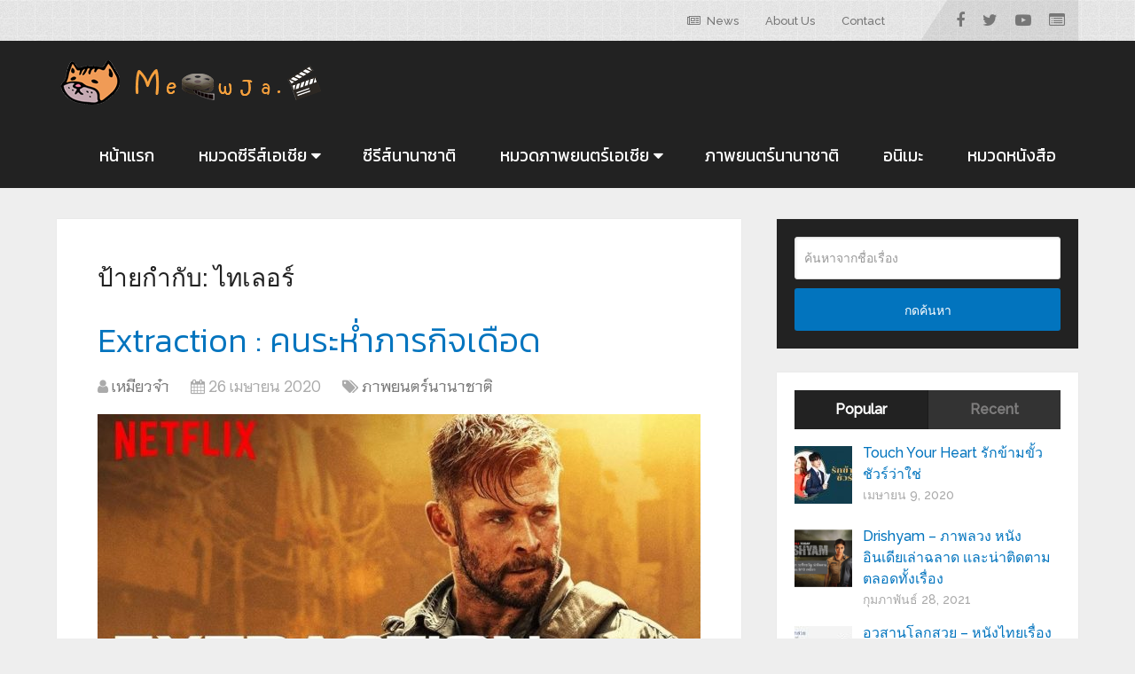

--- FILE ---
content_type: text/html; charset=UTF-8
request_url: https://meowja.com/tag/%E0%B9%84%E0%B8%97%E0%B9%80%E0%B8%A5%E0%B8%AD%E0%B8%A3%E0%B9%8C/
body_size: 12275
content:
<!DOCTYPE html>
<html class="no-js" lang="th">

<head itemscope itemtype="http://schema.org/WebSite"><style>img.lazy{min-height:1px}</style><link rel="preload" href="https://meowja.com/wp-content/plugins/w3-total-cache/pub/js/lazyload.min.js" as="script">
	<meta charset="UTF-8">
	<!-- Always force latest IE rendering engine (even in intranet) & Chrome Frame -->
	<!--[if IE ]>
	<meta http-equiv="X-UA-Compatible" content="IE=edge,chrome=1">
	<![endif]-->
	<link rel="profile" href="https://gmpg.org/xfn/11" />
	
					<link rel="icon" href="https://meowja.com/wp-content/uploads/2020/04/favicon.png" type="image/x-icon" />
		
		
		
					<meta name="viewport" content="width=device-width, initial-scale=1">
			<meta name="apple-mobile-web-app-capable" content="yes">
			<meta name="apple-mobile-web-app-status-bar-style" content="black">
		
		
		<meta itemprop="name" content="รีวิวหนัง รีวิวซีรีส์ ภาพยนตร์น่าติดตาม - เหมียวจ๋า" />
		<meta itemprop="url" content="https://meowja.com" />

					<link rel="pingback" href="https://meowja.com/xmlrpc.php" />
	<meta name='robots' content='index, follow, max-image-preview:large, max-snippet:-1, max-video-preview:-1' />
<script type="text/javascript">document.documentElement.className = document.documentElement.className.replace( /\bno-js\b/,'js' );</script>
	<!-- This site is optimized with the Yoast SEO plugin v19.1 - https://yoast.com/wordpress/plugins/seo/ -->
	<title>ไทเลอร์ Archives - รีวิวหนัง รีวิวซีรีส์ ภาพยนตร์น่าติดตาม - เหมียวจ๋า</title>
	<link rel="canonical" href="https://meowja.com/tag/ไทเลอร์/" />
	<meta property="og:locale" content="th_TH" />
	<meta property="og:type" content="article" />
	<meta property="og:title" content="ไทเลอร์ Archives - รีวิวหนัง รีวิวซีรีส์ ภาพยนตร์น่าติดตาม - เหมียวจ๋า" />
	<meta property="og:url" content="https://meowja.com/tag/ไทเลอร์/" />
	<meta property="og:site_name" content="รีวิวหนัง รีวิวซีรีส์ ภาพยนตร์น่าติดตาม - เหมียวจ๋า" />
	<meta name="twitter:card" content="summary_large_image" />
	<script type="application/ld+json" class="yoast-schema-graph">{"@context":"https://schema.org","@graph":[{"@type":["Person","Organization"],"@id":"https://meowja.com/#/schema/person/a52d049563fa8d11bc1d1db14c5320de","name":"เหมียวจ๋า","image":{"@type":"ImageObject","inLanguage":"th","@id":"https://meowja.com/#/schema/person/image/","url":"https://secure.gravatar.com/avatar/5a3dcb7e42a57f84988f499f39c61f28?s=96&d=monsterid&r=g","contentUrl":"https://secure.gravatar.com/avatar/5a3dcb7e42a57f84988f499f39c61f28?s=96&d=monsterid&r=g","caption":"เหมียวจ๋า"},"logo":{"@id":"https://meowja.com/#/schema/person/image/"},"description":"เหมียวจ๋าาาาา Blog รีวิวภาพยนต์,ซีรีส์ ที่เราดูเองแล้วประทับใจ เราชอบ เราเลิฟ มาแชร์มาแนะนำ มีทั้งใหม่และเก่านะ","sameAs":["https://meowja.com"]},{"@type":"WebSite","@id":"https://meowja.com/#website","url":"https://meowja.com/","name":"รีวิวหนัง แนะนำหนังสนุก - เหมียวจ๋า","description":"แนะนำซีรีส์ รีวิวซีรีส์เกาหลี ซีรีส์เอเชียร์ รีวิวภาพยนตร์ไทยและต่างประเทศ","publisher":{"@id":"https://meowja.com/#/schema/person/a52d049563fa8d11bc1d1db14c5320de"},"potentialAction":[{"@type":"SearchAction","target":{"@type":"EntryPoint","urlTemplate":"https://meowja.com/?s={search_term_string}"},"query-input":"required name=search_term_string"}],"inLanguage":"th"},{"@type":"CollectionPage","@id":"https://meowja.com/tag/%e0%b9%84%e0%b8%97%e0%b9%80%e0%b8%a5%e0%b8%ad%e0%b8%a3%e0%b9%8c/#webpage","url":"https://meowja.com/tag/%e0%b9%84%e0%b8%97%e0%b9%80%e0%b8%a5%e0%b8%ad%e0%b8%a3%e0%b9%8c/","name":"ไทเลอร์ Archives - รีวิวหนัง รีวิวซีรีส์ ภาพยนตร์น่าติดตาม - เหมียวจ๋า","isPartOf":{"@id":"https://meowja.com/#website"},"breadcrumb":{"@id":"https://meowja.com/tag/%e0%b9%84%e0%b8%97%e0%b9%80%e0%b8%a5%e0%b8%ad%e0%b8%a3%e0%b9%8c/#breadcrumb"},"inLanguage":"th","potentialAction":[{"@type":"ReadAction","target":["https://meowja.com/tag/%e0%b9%84%e0%b8%97%e0%b9%80%e0%b8%a5%e0%b8%ad%e0%b8%a3%e0%b9%8c/"]}]},{"@type":"BreadcrumbList","@id":"https://meowja.com/tag/%e0%b9%84%e0%b8%97%e0%b9%80%e0%b8%a5%e0%b8%ad%e0%b8%a3%e0%b9%8c/#breadcrumb","itemListElement":[{"@type":"ListItem","position":1,"name":"Home","item":"https://meowja.com/"},{"@type":"ListItem","position":2,"name":"ไทเลอร์"}]}]}</script>
	<!-- / Yoast SEO plugin. -->


<link rel='dns-prefetch' href='//s.w.org' />
<link rel="alternate" type="application/rss+xml" title="รีวิวหนัง รีวิวซีรีส์ ภาพยนตร์น่าติดตาม - เหมียวจ๋า &raquo; ฟีด" href="https://meowja.com/feed/" />
<link rel="alternate" type="application/rss+xml" title="รีวิวหนัง รีวิวซีรีส์ ภาพยนตร์น่าติดตาม - เหมียวจ๋า &raquo; ฟีดความเห็น" href="https://meowja.com/comments/feed/" />
<link rel="alternate" type="application/rss+xml" title="รีวิวหนัง รีวิวซีรีส์ ภาพยนตร์น่าติดตาม - เหมียวจ๋า &raquo; ไทเลอร์ ฟีดป้ายกำกับ" href="https://meowja.com/tag/%e0%b9%84%e0%b8%97%e0%b9%80%e0%b8%a5%e0%b8%ad%e0%b8%a3%e0%b9%8c/feed/" />
		<script type="text/javascript">
			window._wpemojiSettings = {"baseUrl":"https:\/\/s.w.org\/images\/core\/emoji\/13.1.0\/72x72\/","ext":".png","svgUrl":"https:\/\/s.w.org\/images\/core\/emoji\/13.1.0\/svg\/","svgExt":".svg","source":{"concatemoji":"https:\/\/meowja.com\/wp-includes\/js\/wp-emoji-release.min.js?ver=5.8.12"}};
			!function(e,a,t){var n,r,o,i=a.createElement("canvas"),p=i.getContext&&i.getContext("2d");function s(e,t){var a=String.fromCharCode;p.clearRect(0,0,i.width,i.height),p.fillText(a.apply(this,e),0,0);e=i.toDataURL();return p.clearRect(0,0,i.width,i.height),p.fillText(a.apply(this,t),0,0),e===i.toDataURL()}function c(e){var t=a.createElement("script");t.src=e,t.defer=t.type="text/javascript",a.getElementsByTagName("head")[0].appendChild(t)}for(o=Array("flag","emoji"),t.supports={everything:!0,everythingExceptFlag:!0},r=0;r<o.length;r++)t.supports[o[r]]=function(e){if(!p||!p.fillText)return!1;switch(p.textBaseline="top",p.font="600 32px Arial",e){case"flag":return s([127987,65039,8205,9895,65039],[127987,65039,8203,9895,65039])?!1:!s([55356,56826,55356,56819],[55356,56826,8203,55356,56819])&&!s([55356,57332,56128,56423,56128,56418,56128,56421,56128,56430,56128,56423,56128,56447],[55356,57332,8203,56128,56423,8203,56128,56418,8203,56128,56421,8203,56128,56430,8203,56128,56423,8203,56128,56447]);case"emoji":return!s([10084,65039,8205,55357,56613],[10084,65039,8203,55357,56613])}return!1}(o[r]),t.supports.everything=t.supports.everything&&t.supports[o[r]],"flag"!==o[r]&&(t.supports.everythingExceptFlag=t.supports.everythingExceptFlag&&t.supports[o[r]]);t.supports.everythingExceptFlag=t.supports.everythingExceptFlag&&!t.supports.flag,t.DOMReady=!1,t.readyCallback=function(){t.DOMReady=!0},t.supports.everything||(n=function(){t.readyCallback()},a.addEventListener?(a.addEventListener("DOMContentLoaded",n,!1),e.addEventListener("load",n,!1)):(e.attachEvent("onload",n),a.attachEvent("onreadystatechange",function(){"complete"===a.readyState&&t.readyCallback()})),(n=t.source||{}).concatemoji?c(n.concatemoji):n.wpemoji&&n.twemoji&&(c(n.twemoji),c(n.wpemoji)))}(window,document,window._wpemojiSettings);
		</script>
		<style type="text/css">
img.wp-smiley,
img.emoji {
	display: inline !important;
	border: none !important;
	box-shadow: none !important;
	height: 1em !important;
	width: 1em !important;
	margin: 0 .07em !important;
	vertical-align: -0.1em !important;
	background: none !important;
	padding: 0 !important;
}
</style>
	<link rel='stylesheet' id='wp-block-library-css'  href='https://meowja.com/wp-includes/css/dist/block-library/style.min.css?ver=5.8.12' type='text/css' media='all' />
<style id='wp-block-library-theme-inline-css' type='text/css'>
#start-resizable-editor-section{display:none}.wp-block-audio figcaption{color:#555;font-size:13px;text-align:center}.is-dark-theme .wp-block-audio figcaption{color:hsla(0,0%,100%,.65)}.wp-block-code{font-family:Menlo,Consolas,monaco,monospace;color:#1e1e1e;padding:.8em 1em;border:1px solid #ddd;border-radius:4px}.wp-block-embed figcaption{color:#555;font-size:13px;text-align:center}.is-dark-theme .wp-block-embed figcaption{color:hsla(0,0%,100%,.65)}.blocks-gallery-caption{color:#555;font-size:13px;text-align:center}.is-dark-theme .blocks-gallery-caption{color:hsla(0,0%,100%,.65)}.wp-block-image figcaption{color:#555;font-size:13px;text-align:center}.is-dark-theme .wp-block-image figcaption{color:hsla(0,0%,100%,.65)}.wp-block-pullquote{border-top:4px solid;border-bottom:4px solid;margin-bottom:1.75em;color:currentColor}.wp-block-pullquote__citation,.wp-block-pullquote cite,.wp-block-pullquote footer{color:currentColor;text-transform:uppercase;font-size:.8125em;font-style:normal}.wp-block-quote{border-left:.25em solid;margin:0 0 1.75em;padding-left:1em}.wp-block-quote cite,.wp-block-quote footer{color:currentColor;font-size:.8125em;position:relative;font-style:normal}.wp-block-quote.has-text-align-right{border-left:none;border-right:.25em solid;padding-left:0;padding-right:1em}.wp-block-quote.has-text-align-center{border:none;padding-left:0}.wp-block-quote.is-large,.wp-block-quote.is-style-large{border:none}.wp-block-search .wp-block-search__label{font-weight:700}.wp-block-group.has-background{padding:1.25em 2.375em;margin-top:0;margin-bottom:0}.wp-block-separator{border:none;border-bottom:2px solid;margin-left:auto;margin-right:auto;opacity:.4}.wp-block-separator:not(.is-style-wide):not(.is-style-dots){width:100px}.wp-block-separator.has-background:not(.is-style-dots){border-bottom:none;height:1px}.wp-block-separator.has-background:not(.is-style-wide):not(.is-style-dots){height:2px}.wp-block-table thead{border-bottom:3px solid}.wp-block-table tfoot{border-top:3px solid}.wp-block-table td,.wp-block-table th{padding:.5em;border:1px solid;word-break:normal}.wp-block-table figcaption{color:#555;font-size:13px;text-align:center}.is-dark-theme .wp-block-table figcaption{color:hsla(0,0%,100%,.65)}.wp-block-video figcaption{color:#555;font-size:13px;text-align:center}.is-dark-theme .wp-block-video figcaption{color:hsla(0,0%,100%,.65)}.wp-block-template-part.has-background{padding:1.25em 2.375em;margin-top:0;margin-bottom:0}#end-resizable-editor-section{display:none}
</style>
<link rel='stylesheet' id='wp_review-style-css'  href='https://meowja.com/wp-content/plugins/wp-review/public/css/wp-review.css?ver=5.3.5' type='text/css' media='all' />
<link rel='stylesheet' id='schema-stylesheet-css'  href='https://meowja.com/wp-content/themes/meowja/style.css?ver=5.8.12' type='text/css' media='all' />
<style id='schema-stylesheet-inline-css' type='text/css'>

		body {background-color:#eeeeee;}
		.main-header.regular_header, .regular_header #primary-navigation .navigation ul ul li {background-color:#ffffff;}
		.main-header.logo_in_nav_header, .logo_in_nav_header #primary-navigation .navigation ul ul li {background-color:#ffffff;background-image:url( https://meowja.com/wp-content/themes/meowja/images/pattern16.png );}
		body {background-color:#eeeeee;}
		.pace .pace-progress, #mobile-menu-wrapper ul li a:hover, .pagination .page-numbers.current, .pagination a:hover, .single .pagination a:hover .current { background: #0274be; }
		.postauthor h5, .single_post a:not(.wp-block-button__link), .textwidget a, .pnavigation2 a, .sidebar.c-4-12 a:hover, footer .widget li a:hover, .sidebar.c-4-12 a:hover, .reply a, .title a:hover, .post-info a:hover, .widget .thecomment, #tabber .inside li a:hover, .readMore a:hover, .fn a, a, a:hover, #secondary-navigation .navigation ul li a:hover, .readMore a, #primary-navigation a:hover, #secondary-navigation .navigation ul .current-menu-item a, .widget .wp_review_tab_widget_content a, .sidebar .wpt_widget_content a { color:#0274be; }
		 a#pull, #commentform input#submit, #mtscontact_submit, .mts-subscribe input[type='submit'], .widget_product_search input[type='submit'], #move-to-top:hover, .currenttext, .pagination a:hover, .pagination .nav-previous a:hover, .pagination .nav-next a:hover, #load-posts a:hover, .single .pagination a:hover .currenttext, .single .pagination > .current .currenttext, #tabber ul.tabs li a.selected, .tagcloud a, .navigation ul .sfHover a, .woocommerce a.button, .woocommerce-page a.button, .woocommerce button.button, .woocommerce-page button.button, .woocommerce input.button, .woocommerce-page input.button, .woocommerce #respond input#submit, .woocommerce-page #respond input#submit, .woocommerce #content input.button, .woocommerce-page #content input.button, .woocommerce .bypostauthor:after, #searchsubmit, .woocommerce nav.woocommerce-pagination ul li span.current, .woocommerce-page nav.woocommerce-pagination ul li span.current, .woocommerce #content nav.woocommerce-pagination ul li span.current, .woocommerce-page #content nav.woocommerce-pagination ul li span.current, .woocommerce nav.woocommerce-pagination ul li a:hover, .woocommerce-page nav.woocommerce-pagination ul li a:hover, .woocommerce #content nav.woocommerce-pagination ul li a:hover, .woocommerce-page #content nav.woocommerce-pagination ul li a:hover, .woocommerce nav.woocommerce-pagination ul li a:focus, .woocommerce-page nav.woocommerce-pagination ul li a:focus, .woocommerce #content nav.woocommerce-pagination ul li a:focus, .woocommerce-page #content nav.woocommerce-pagination ul li a:focus, .woocommerce a.button, .woocommerce-page a.button, .woocommerce button.button, .woocommerce-page button.button, .woocommerce input.button, .woocommerce-page input.button, .woocommerce #respond input#submit, .woocommerce-page #respond input#submit, .woocommerce #content input.button, .woocommerce-page #content input.button, .latestPost-review-wrapper, .latestPost .review-type-circle.latestPost-review-wrapper, #wpmm-megamenu .review-total-only, .sbutton, #searchsubmit, .widget .wpt_widget_content #tags-tab-content ul li a, .widget .review-total-only.large-thumb, #add_payment_method .wc-proceed-to-checkout a.checkout-button, .woocommerce-cart .wc-proceed-to-checkout a.checkout-button, .woocommerce-checkout .wc-proceed-to-checkout a.checkout-button, .woocommerce #respond input#submit.alt:hover, .woocommerce a.button.alt:hover, .woocommerce button.button.alt:hover, .woocommerce input.button.alt:hover, .woocommerce #respond input#submit.alt, .woocommerce a.button.alt, .woocommerce button.button.alt, .woocommerce input.button.alt, .woocommerce-account .woocommerce-MyAccount-navigation li.is-active, .woocommerce-product-search button[type='submit'], .woocommerce .woocommerce-widget-layered-nav-dropdown__submit { background-color:#0274be; color: #fff!important; }
		.related-posts .title a:hover, .latestPost .title a { color: #0274be; }
		.navigation #wpmm-megamenu .wpmm-pagination a { background-color: #0274be!important; }
		#header .sbutton, #secondary-navigation .ajax-search-results li a:hover { color: #0274be!important; }
		footer {background-color:#222222; }
		footer {background-image: url(  );}
		.copyrights { background-color: #efefef; }
		.flex-control-thumbs .flex-active{ border-top:3px solid #0274be;}
		.wpmm-megamenu-showing.wpmm-light-scheme { background-color:#0274be!important; }
		.regular_header #header {background-color:; }
		.logo_in_nav_header #header {background-color:#222222; }
		
		.shareit { top: 282px; left: auto; margin: 0 0 0 -135px; width: 90px; position: fixed; padding: 5px; border:none; border-right: 0;}
		.share-item {margin: 2px;}
		
		.bypostauthor > div { overflow: hidden; padding: 3%; background: #222; width: 100%; color: #AAA; box-sizing: border-box; }
		.bypostauthor:after { content: "\f044"; position: absolute; font-family: fontawesome; right: 0; top: 0; padding: 1px 10px; color: #535353; font-size: 32px; }
		
		
	
</style>
<link rel='stylesheet' id='responsive-css'  href='https://meowja.com/wp-content/themes/meowja/css/responsive.css?ver=5.8.12' type='text/css' media='all' />
<link rel='stylesheet' id='fontawesome-css'  href='https://meowja.com/wp-content/themes/meowja/css/font-awesome.min.css?ver=5.8.12' type='text/css' media='all' />
<script type='text/javascript' src='https://meowja.com/wp-includes/js/jquery/jquery.min.js?ver=3.6.0' id='jquery-core-js'></script>
<script type='text/javascript' src='https://meowja.com/wp-includes/js/jquery/jquery-migrate.min.js?ver=3.3.2' id='jquery-migrate-js'></script>
<script type='text/javascript' id='customscript-js-extra'>
/* <![CDATA[ */
var mts_customscript = {"responsive":"1","nav_menu":"both","lazy_load":"","lazy_load_comments":""};
/* ]]> */
</script>
<script type='text/javascript' src='https://meowja.com/wp-content/themes/meowja/js/customscript.js?ver=5.8.12' id='customscript-js'></script>
<script type='text/javascript' id='mts_ajax-js-extra'>
/* <![CDATA[ */
var mts_ajax_search = {"url":"https:\/\/meowja.com\/wp-admin\/admin-ajax.php","ajax_search":"1"};
/* ]]> */
</script>
<script type='text/javascript' src='https://meowja.com/wp-content/themes/meowja/js/ajax.js?ver=5.8.12' id='mts_ajax-js'></script>
<link rel="https://api.w.org/" href="https://meowja.com/wp-json/" /><link rel="alternate" type="application/json" href="https://meowja.com/wp-json/wp/v2/tags/101" /><link rel="EditURI" type="application/rsd+xml" title="RSD" href="https://meowja.com/xmlrpc.php?rsd" />
<link rel="wlwmanifest" type="application/wlwmanifest+xml" href="https://meowja.com/wp-includes/wlwmanifest.xml" /> 
<meta name="generator" content="WordPress 5.8.12" />
<link href="//fonts.googleapis.com/css?family=Roboto+Slab:normal|Raleway:500|Kanit:normal|Kanit:300|Niramit:normal&amp;subset=latin" rel="stylesheet" type="text/css">
<style type="text/css">
#logo a { font-family: 'Roboto Slab'; font-weight: normal; font-size: 32px; color: #222222;text-transform: uppercase; }
#primary-navigation a, .mts-cart { font-family: 'Raleway'; font-weight: 500; font-size: 13px; color: #777777; }
#secondary-navigation a { font-family: 'Kanit'; font-weight: normal; font-size: 19px; color: #ffffff;text-transform: uppercase; }
.latestPost .title a { font-family: 'Kanit'; font-weight: 300; font-size: 38px; color: #0274be; }
.single-title { font-family: 'Kanit'; font-weight: 300; font-size: 38px; color: #222222; }
body { font-family: 'Niramit'; font-weight: normal; font-size: 17px; color: #444444; }
#sidebar .widget h3 { font-family: 'Niramit'; font-weight: normal; font-size: 20px; color: #222222;text-transform: uppercase; }
#sidebar .widget { font-family: 'Raleway'; font-weight: 500; font-size: 16px; color: #444444; }
.footer-widgets h3 { font-family: 'Roboto Slab'; font-weight: normal; font-size: 18px; color: #ffffff;text-transform: uppercase; }
.f-widget a, footer .wpt_widget_content a, footer .wp_review_tab_widget_content a, footer .wpt_tab_widget_content a, footer .widget .wp_review_tab_widget_content a { font-family: 'Raleway'; font-weight: 500; font-size: 16px; color: #999999; }
.footer-widgets, .f-widget .top-posts .comment_num, footer .meta, footer .twitter_time, footer .widget .wpt_widget_content .wpt-postmeta, footer .widget .wpt_comment_content, footer .widget .wpt_excerpt, footer .wp_review_tab_widget_content .wp-review-tab-postmeta, footer .advanced-recent-posts p, footer .popular-posts p, footer .category-posts p { font-family: 'Raleway'; font-weight: 500; font-size: 16px; color: #777777; }
#copyright-note { font-family: 'Raleway'; font-weight: 500; font-size: 14px; color: #7e7d7d; }
h1 { font-family: 'Roboto Slab'; font-weight: normal; font-size: 28px; color: #222222; }
h2 { font-family: 'Roboto Slab'; font-weight: normal; font-size: 24px; color: #222222; }
h3 { font-family: 'Roboto Slab'; font-weight: normal; font-size: 22px; color: #222222; }
h4 { font-family: 'Roboto Slab'; font-weight: normal; font-size: 20px; color: #222222; }
h5 { font-family: 'Roboto Slab'; font-weight: normal; font-size: 18px; color: #222222; }
h6 { font-family: 'Roboto Slab'; font-weight: normal; font-size: 16px; color: #222222; }
</style>
<script data-ad-client="ca-pub-5034468852337187" async src="https://pagead2.googlesyndication.com/pagead/js/adsbygoogle.js"></script></head>

<body id="blog" class="archive tag tag-101 wp-embed-responsive main" itemscope itemtype="http://schema.org/WebPage">
	<div class="main-container">
		
									<header id="site-header" class="main-header logo_in_nav_header" role="banner" itemscope itemtype="http://schema.org/WPHeader">
											<div id="primary-nav">
							<div class="container">
								<div id="primary-navigation" class="primary-navigation" role="navigation" itemscope itemtype="http://schema.org/SiteNavigationElement">
									<nav class="navigation clearfix">
										<ul id="menu-top" class="menu clearfix"><li id="menu-item-2339" class="menu-item menu-item-type-taxonomy menu-item-object-category menu-item-2339"><a href="https://meowja.com/category/%e0%b8%82%e0%b9%88%e0%b8%b2%e0%b8%a7%e0%b8%aa%e0%b8%b2%e0%b8%a3/"><i class="fa fa-newspaper-o"></i> News</a></li>
<li id="menu-item-2552" class="menu-item menu-item-type-post_type menu-item-object-page menu-item-privacy-policy menu-item-2552"><a href="https://meowja.com/%e0%b8%99%e0%b9%82%e0%b8%a2%e0%b8%9a%e0%b8%b2%e0%b8%a2-%e0%b8%84%e0%b8%a7%e0%b8%b2%e0%b8%a1%e0%b9%80%e0%b8%9b%e0%b9%87%e0%b8%99%e0%b8%aa%e0%b9%88%e0%b8%a7%e0%b8%99%e0%b8%95%e0%b8%b1%e0%b8%a7/">About Us</a></li>
<li id="menu-item-2560" class="menu-item menu-item-type-post_type menu-item-object-page menu-item-2560"><a href="https://meowja.com/%e0%b8%95%e0%b8%b4%e0%b8%94%e0%b8%95%e0%b9%88%e0%b8%ad/">Contact</a></li>
</ul>																					<div class="header-social-icons">
																																				<a href="https://facebook.com/meowjacom" class="header-facebook" target="_blank">
														<span class="fa fa-facebook"></span>
													</a>
																																																<a href="https://twitter.com/meowja7" class="header-twitter" target="_blank">
														<span class="fa fa-twitter"></span>
													</a>
																																																<a href="https://youtube.com/" class="header-youtube-play" target="_blank">
														<span class="fa fa-youtube-play"></span>
													</a>
																																																<a href="https://pantip.com/profile/5432348" class="header-list-alt" target="_blank">
														<span class="fa fa-list-alt"></span>
													</a>
																																		</div>
																													</nav>
								</div>
							</div>
						</div>
												<div class="clear" id="catcher"></div>
						<div id="header" class="sticky-navigation">
												<div class="container">
															<div class="logo-wrap">
																				<h2 id="logo" class="image-logo" itemprop="headline">
												<a href="https://meowja.com"><img class="lazy" src="data:image/svg+xml,%3Csvg%20xmlns='http://www.w3.org/2000/svg'%20viewBox='0%200%20300%2050'%3E%3C/svg%3E" data-src="https://meowja.com/wp-content/uploads/2020/04/nongkaenggg.png" alt="รีวิวหนัง รีวิวซีรีส์ ภาพยนตร์น่าติดตาม &#8211; เหมียวจ๋า" width="300" height="50" /></a>
											</h2><!-- END #logo -->
																			</div>
							
							<div id="secondary-navigation" class="secondary-navigation" role="navigation" itemscope itemtype="http://schema.org/SiteNavigationElement">
								<a href="#" id="pull" class="toggle-mobile-menu">Menu</a>
																	<nav class="navigation clearfix mobile-menu-wrapper">
										<ul id="menu-head" class="menu clearfix"><li id="menu-item-2222" class="menu-item menu-item-type-custom menu-item-object-custom menu-item-home menu-item-2222"><a href="https://meowja.com/">หน้าแรก</a></li>
<li id="menu-item-2316" class="menu-item menu-item-type-taxonomy menu-item-object-category menu-item-has-children menu-item-2316"><a href="https://meowja.com/category/%e0%b8%8b%e0%b8%b5%e0%b8%a3%e0%b8%b5%e0%b8%aa%e0%b9%8c%e0%b9%80%e0%b8%ad%e0%b9%80%e0%b8%8a%e0%b8%b5%e0%b8%a2/">หมวดซีรีส์เอเชีย</a>
<ul class="sub-menu">
	<li id="menu-item-2223" class="menu-item menu-item-type-taxonomy menu-item-object-category menu-item-2223"><a href="https://meowja.com/category/%e0%b8%8b%e0%b8%b5%e0%b8%a3%e0%b8%b5%e0%b8%aa%e0%b9%8c%e0%b9%80%e0%b8%ad%e0%b9%80%e0%b8%8a%e0%b8%b5%e0%b8%a2/%e0%b8%8b%e0%b8%b5%e0%b8%a3%e0%b8%b5%e0%b8%aa%e0%b9%8c%e0%b9%80%e0%b8%81%e0%b8%b2%e0%b8%ab%e0%b8%a5%e0%b8%b5/"><i class="fa fa-star"></i> ซีรีส์เกาหลี</a></li>
	<li id="menu-item-2320" class="menu-item menu-item-type-taxonomy menu-item-object-category menu-item-2320"><a href="https://meowja.com/category/%e0%b8%8b%e0%b8%b5%e0%b8%a3%e0%b8%b5%e0%b8%aa%e0%b9%8c%e0%b9%80%e0%b8%ad%e0%b9%80%e0%b8%8a%e0%b8%b5%e0%b8%a2/%e0%b8%8b%e0%b8%b5%e0%b8%a3%e0%b8%b5%e0%b8%aa%e0%b9%8c%e0%b9%84%e0%b8%97%e0%b8%a2/">ซีรีส์ไทย</a></li>
	<li id="menu-item-2318" class="menu-item menu-item-type-taxonomy menu-item-object-category menu-item-2318"><a href="https://meowja.com/category/%e0%b8%8b%e0%b8%b5%e0%b8%a3%e0%b8%b5%e0%b8%aa%e0%b9%8c%e0%b9%80%e0%b8%ad%e0%b9%80%e0%b8%8a%e0%b8%b5%e0%b8%a2/%e0%b8%8b%e0%b8%b5%e0%b8%a3%e0%b8%b5%e0%b8%aa%e0%b9%8c%e0%b8%8d%e0%b8%b5%e0%b9%88%e0%b8%9b%e0%b8%b8%e0%b9%88%e0%b8%99/">ซีรีส์ญี่ปุ่น</a></li>
	<li id="menu-item-2317" class="menu-item menu-item-type-taxonomy menu-item-object-category menu-item-2317"><a href="https://meowja.com/category/%e0%b8%8b%e0%b8%b5%e0%b8%a3%e0%b8%b5%e0%b8%aa%e0%b9%8c%e0%b9%80%e0%b8%ad%e0%b9%80%e0%b8%8a%e0%b8%b5%e0%b8%a2/%e0%b8%8b%e0%b8%b5%e0%b8%a3%e0%b8%b5%e0%b8%aa%e0%b9%8c%e0%b8%88%e0%b8%b5%e0%b8%99/">ซีรีส์จีน</a></li>
</ul>
</li>
<li id="menu-item-2322" class="menu-item menu-item-type-taxonomy menu-item-object-category menu-item-2322"><a href="https://meowja.com/category/%e0%b8%8b%e0%b8%b5%e0%b8%a3%e0%b8%b5%e0%b8%aa%e0%b9%8c%e0%b8%99%e0%b8%b2%e0%b8%99%e0%b8%b2%e0%b8%8a%e0%b8%b2%e0%b8%95%e0%b8%b4/">ซีรีส์นานาชาติ</a></li>
<li id="menu-item-2325" class="menu-item menu-item-type-taxonomy menu-item-object-category menu-item-has-children menu-item-2325"><a href="https://meowja.com/category/%e0%b8%a0%e0%b8%b2%e0%b8%9e%e0%b8%a2%e0%b8%99%e0%b8%95%e0%b8%a3%e0%b9%8c%e0%b9%80%e0%b8%ad%e0%b9%80%e0%b8%8a%e0%b8%b5%e0%b8%a2/">หมวดภาพยนตร์เอเชีย</a>
<ul class="sub-menu">
	<li id="menu-item-2330" class="menu-item menu-item-type-taxonomy menu-item-object-category menu-item-2330"><a href="https://meowja.com/category/%e0%b8%a0%e0%b8%b2%e0%b8%9e%e0%b8%a2%e0%b8%99%e0%b8%95%e0%b8%a3%e0%b9%8c%e0%b9%80%e0%b8%ad%e0%b9%80%e0%b8%8a%e0%b8%b5%e0%b8%a2/%e0%b8%a0%e0%b8%b2%e0%b8%9e%e0%b8%a2%e0%b8%99%e0%b8%95%e0%b8%a3%e0%b9%8c%e0%b9%84%e0%b8%97%e0%b8%a2/">ภาพยนตร์ไทย</a></li>
	<li id="menu-item-2329" class="menu-item menu-item-type-taxonomy menu-item-object-category menu-item-2329"><a href="https://meowja.com/category/%e0%b8%a0%e0%b8%b2%e0%b8%9e%e0%b8%a2%e0%b8%99%e0%b8%95%e0%b8%a3%e0%b9%8c%e0%b9%80%e0%b8%ad%e0%b9%80%e0%b8%8a%e0%b8%b5%e0%b8%a2/%e0%b8%a0%e0%b8%b2%e0%b8%9e%e0%b8%a2%e0%b8%99%e0%b8%95%e0%b8%a3%e0%b9%8c%e0%b9%80%e0%b8%81%e0%b8%b2%e0%b8%ab%e0%b8%a5%e0%b8%b5/">ภาพยนตร์เกาหลี</a></li>
	<li id="menu-item-2326" class="menu-item menu-item-type-taxonomy menu-item-object-category menu-item-2326"><a href="https://meowja.com/category/%e0%b8%a0%e0%b8%b2%e0%b8%9e%e0%b8%a2%e0%b8%99%e0%b8%95%e0%b8%a3%e0%b9%8c%e0%b9%80%e0%b8%ad%e0%b9%80%e0%b8%8a%e0%b8%b5%e0%b8%a2/%e0%b8%a0%e0%b8%b2%e0%b8%9e%e0%b8%a2%e0%b8%99%e0%b8%95%e0%b8%a3%e0%b9%8c%e0%b8%88%e0%b8%b5%e0%b8%99/">ภาพยนตร์จีน</a></li>
	<li id="menu-item-2327" class="menu-item menu-item-type-taxonomy menu-item-object-category menu-item-2327"><a href="https://meowja.com/category/%e0%b8%a0%e0%b8%b2%e0%b8%9e%e0%b8%a2%e0%b8%99%e0%b8%95%e0%b8%a3%e0%b9%8c%e0%b9%80%e0%b8%ad%e0%b9%80%e0%b8%8a%e0%b8%b5%e0%b8%a2/%e0%b8%a0%e0%b8%b2%e0%b8%9e%e0%b8%a2%e0%b8%99%e0%b8%95%e0%b8%a3%e0%b9%8c%e0%b8%8d%e0%b8%b5%e0%b9%88%e0%b8%9b%e0%b8%b8%e0%b9%88%e0%b8%99/">ภาพยนตร์ญี่ปุ่น</a></li>
	<li id="menu-item-2328" class="menu-item menu-item-type-taxonomy menu-item-object-category menu-item-2328"><a href="https://meowja.com/category/%e0%b8%a0%e0%b8%b2%e0%b8%9e%e0%b8%a2%e0%b8%99%e0%b8%95%e0%b8%a3%e0%b9%8c%e0%b9%80%e0%b8%ad%e0%b9%80%e0%b8%8a%e0%b8%b5%e0%b8%a2/%e0%b8%a0%e0%b8%b2%e0%b8%9e%e0%b8%a2%e0%b8%99%e0%b8%95%e0%b8%a3%e0%b9%8c%e0%b8%ad%e0%b8%b4%e0%b8%99%e0%b9%80%e0%b8%94%e0%b8%b5%e0%b8%a2/">ภาพยนตร์อินเดีย</a></li>
</ul>
</li>
<li id="menu-item-2331" class="menu-item menu-item-type-taxonomy menu-item-object-category menu-item-2331"><a href="https://meowja.com/category/%e0%b8%a0%e0%b8%b2%e0%b8%9e%e0%b8%a2%e0%b8%99%e0%b8%95%e0%b8%a3%e0%b9%8c%e0%b8%99%e0%b8%b2%e0%b8%99%e0%b8%b2%e0%b8%8a%e0%b8%b2%e0%b8%95%e0%b8%b4/">ภาพยนตร์นานาชาติ</a></li>
<li id="menu-item-2366" class="menu-item menu-item-type-taxonomy menu-item-object-category menu-item-2366"><a href="https://meowja.com/category/%e0%b8%ad%e0%b8%99%e0%b8%b4%e0%b9%80%e0%b8%a1%e0%b8%b0/">อนิเมะ</a></li>
<li id="menu-item-2868" class="menu-item menu-item-type-taxonomy menu-item-object-category menu-item-2868"><a href="https://meowja.com/category/%e0%b8%ab%e0%b8%a1%e0%b8%a7%e0%b8%94%e0%b8%ab%e0%b8%99%e0%b8%b1%e0%b8%87%e0%b8%aa%e0%b8%b7%e0%b8%ad/">หมวดหนังสือ</a></li>
</ul>									</nav>
															</div>
						</div><!--.container-->
					</div>
					</header>
					

			
<div id="page">
	<div class="article">
					<div id="content_box">
				<h1 class="postsby">
					<span>ป้ายกำกับ: <span>ไทเลอร์</span></span>
				</h1>
										<article class="latestPost excerpt">
									<header>
			<h2 class="title front-view-title"><a href="https://meowja.com/2473/" title="Extraction​ : คนระห่ำภารกิจเดือด">Extraction​ : คนระห่ำภารกิจเดือด</a></h2>
						<div class="post-info">
								<span class="theauthor"><i class="fa fa-user"></i> <span><a href="https://meowja.com/author/nongjoi/" title="เขียนโดย เหมียวจ๋า" rel="author">เหมียวจ๋า</a></span></span>
								<span class="thetime date updated"><i class="fa fa-calendar"></i> <span>26 เมษายน 2020</span></span>
								<span class="thecategory"><i class="fa fa-tags"></i> <a href="https://meowja.com/category/%e0%b8%a0%e0%b8%b2%e0%b8%9e%e0%b8%a2%e0%b8%99%e0%b8%95%e0%b8%a3%e0%b9%8c%e0%b8%99%e0%b8%b2%e0%b8%99%e0%b8%b2%e0%b8%8a%e0%b8%b2%e0%b8%95%e0%b8%b4/" title="View all posts in ภาพยนตร์นานาชาติ">ภาพยนตร์นานาชาติ</a></span>
							</div>
					</header>

					<a href="https://meowja.com/2473/" title="Extraction​ : คนระห่ำภารกิจเดือด" id="featured-thumbnail" class="post-image post-image-left schema-featured">
				<div class="featured-thumbnail"><img width="680" height="350" src="data:image/svg+xml,%3Csvg%20xmlns='http://www.w3.org/2000/svg'%20viewBox='0%200%20680%20350'%3E%3C/svg%3E" data-src="https://meowja.com/wp-content/uploads/2020/04/Extraction​-680x350.jpeg" class="attachment-schema-featured size-schema-featured wp-post-image lazy" alt="รีวิว ภาพยนตร์ Extraction​ : คนระห่ำภารกิจเดือด" title="" /></div>			</a>
						<div class="front-view-content">
				รีวิว ภาพยนตร์ Extraction​ : &nbsp;&hellip;			</div>
					<div class="readMore">
			<a href="https://meowja.com/2473/" title="Extraction​ : คนระห่ำภารกิจเดือด">
				[อ่านรีวิวเรื่องนี้...]			</a>
		</div>
								</article><!--.post excerpt-->
									</div>
				</div>
		<aside id="sidebar" class="sidebar c-4-12 mts-sidebar-sidebar" role="complementary" itemscope itemtype="http://schema.org/WPSideBar">
		<div id="search-2" class="widget widget_search">
<form method="get" id="searchform" class="search-form" action="https://meowja.com" _lpchecked="1">
	<fieldset>
		<input type="text" name="s" id="s" value="" placeholder="ค้นหาจากชื่อเรื่อง"  autocomplete="off" />
		<button id="search-image" class="sbutton" type="submit" value="Search">กดค้นหา</button>
	</fieldset>
</form>
</div>			<div id="wpt_widget-3" class="widget widget_wpt">			<div class="wpt_widget_content" id="wpt_widget-3_content" data-widget-number="3">
				<ul class="wpt-tabs has-2-tabs">
																		<li class="tab_title"><a href="#" id="popular-tab">Popular</a></li>
																								<li class="tab_title"><a href="#" id="recent-tab">Recent</a></li>
																																					</ul> <!--end .tabs-->
				<div class="clear"></div>
				<div class="inside">
											<div id="popular-tab-content" class="tab-content">
						</div> <!--end #popular-tab-content-->
																<div id="recent-tab-content" class="tab-content">
						</div> <!--end #recent-tab-content-->
																				<div class="clear"></div>
				</div> <!--end .inside -->
				<div class="clear"></div>
			</div><!--end #tabber -->
						<script type="text/javascript">
				jQuery(function($) {
					$('#wpt_widget-3_content').data('args', {"allow_pagination":"1","post_num":"5","title_length":"15","comment_num":"5","show_thumb":"1","thumb_size":"small","show_date":"1","show_excerpt":null,"excerpt_length":"15","show_comment_num":null,"show_avatar":"1","show_love":null});
				});
			</script>
			</div>			<div id="tag_cloud-5" class="widget widget_tag_cloud"><h3 class="widget-title">ป้ายกำกับ</h3><div class="tagcloud"><a href="https://meowja.com/tag/bnk48/" class="tag-cloud-link tag-link-199 tag-link-position-1" style="font-size: 11.111111111111pt;" aria-label="bnk48 (2 รายการ)">bnk48</a>
<a href="https://meowja.com/tag/darrenaronofsky-2/" class="tag-cloud-link tag-link-284 tag-link-position-2" style="font-size: 8pt;" aria-label="DarrenAronofsky (1 รายการ)">DarrenAronofsky</a>
<a href="https://meowja.com/tag/drugmovies-2/" class="tag-cloud-link tag-link-276 tag-link-position-3" style="font-size: 8pt;" aria-label="drugmovies (1 รายการ)">drugmovies</a>
<a href="https://meowja.com/tag/ellenburstyn-2/" class="tag-cloud-link tag-link-274 tag-link-position-4" style="font-size: 8pt;" aria-label="EllenBurstyn (1 รายการ)">EllenBurstyn</a>
<a href="https://meowja.com/tag/goblin/" class="tag-cloud-link tag-link-27 tag-link-position-5" style="font-size: 8pt;" aria-label="Goblin (1 รายการ)">Goblin</a>
<a href="https://meowja.com/tag/goblin-%e0%b8%81%e0%b9%87%e0%b8%ad%e0%b8%9a%e0%b8%a5%e0%b8%b4%e0%b8%99-%e0%b8%84%e0%b8%b3%e0%b8%aa%e0%b8%b2%e0%b8%9b%e0%b8%a3%e0%b8%b1%e0%b8%81%e0%b8%9c%e0%b8%b9%e0%b9%89%e0%b8%9e%e0%b8%b4%e0%b8%97/" class="tag-cloud-link tag-link-28 tag-link-position-6" style="font-size: 8pt;" aria-label="Goblin ก็อบลิน คำสาปรักผู้พิทักษ์วิญญาณ (1 รายการ)">Goblin ก็อบลิน คำสาปรักผู้พิทักษ์วิญญาณ</a>
<a href="https://meowja.com/tag/gong-yoo/" class="tag-cloud-link tag-link-29 tag-link-position-7" style="font-size: 8pt;" aria-label="Gong yoo (1 รายการ)">Gong yoo</a>
<a href="https://meowja.com/tag/guns%e2%80%8b-akimbo/" class="tag-cloud-link tag-link-288 tag-link-position-8" style="font-size: 8pt;" aria-label="Guns​ Akimbo (1 รายการ)">Guns​ Akimbo</a>
<a href="https://meowja.com/tag/jaredleto-2/" class="tag-cloud-link tag-link-275 tag-link-position-9" style="font-size: 8pt;" aria-label="JaredLeto (1 รายการ)">JaredLeto</a>
<a href="https://meowja.com/tag/jenniferconnelly-2/" class="tag-cloud-link tag-link-282 tag-link-position-10" style="font-size: 8pt;" aria-label="JenniferConnelly (1 รายการ)">JenniferConnelly</a>
<a href="https://meowja.com/tag/mylovefromthestar/" class="tag-cloud-link tag-link-30 tag-link-position-11" style="font-size: 8pt;" aria-label="mylovefromthestar (1 รายการ)">mylovefromthestar</a>
<a href="https://meowja.com/tag/my-mister/" class="tag-cloud-link tag-link-256 tag-link-position-12" style="font-size: 8pt;" aria-label="My Mister (1 รายการ)">My Mister</a>
<a href="https://meowja.com/tag/netflix/" class="tag-cloud-link tag-link-205 tag-link-position-13" style="font-size: 18.37037037037pt;" aria-label="Netflix (7 รายการ)">Netflix</a>
<a href="https://meowja.com/tag/one%e2%80%8b-cut%e2%80%8b-of%e2%80%8b-the%e2%80%8b-dead/" class="tag-cloud-link tag-link-260 tag-link-position-14" style="font-size: 8pt;" aria-label="One​ Cut​ Of​ The​ Dead (1 รายการ)">One​ Cut​ Of​ The​ Dead</a>
<a href="https://meowja.com/tag/requiemforadream-2/" class="tag-cloud-link tag-link-278 tag-link-position-15" style="font-size: 8pt;" aria-label="REQUIEMFORADREAM (1 รายการ)">REQUIEMFORADREAM</a>
<a href="https://meowja.com/tag/touch-your-heart/" class="tag-cloud-link tag-link-26 tag-link-position-16" style="font-size: 8pt;" aria-label="Touch Your Heart (1 รายการ)">Touch Your Heart</a>
<a href="https://meowja.com/tag/%e0%b8%84%e0%b8%b1%e0%b8%97%e0%b8%8b%e0%b8%ad%e0%b8%a1%e0%b8%9a%e0%b8%b5%e0%b9%89%e0%b8%87%e0%b8%b1%e0%b8%9a%e0%b9%86%e0%b9%86%e0%b9%86%e2%80%8b/" class="tag-cloud-link tag-link-261 tag-link-position-17" style="font-size: 8pt;" aria-label="คัทซอมบี้งับๆๆๆ​ (1 รายการ)">คัทซอมบี้งับๆๆๆ​</a>
<a href="https://meowja.com/tag/%e0%b8%84%e0%b8%b8%e0%b8%93%e0%b8%a5%e0%b8%b8%e0%b8%87%e0%b8%82%e0%b8%ad%e0%b8%87%e0%b8%89%e0%b8%b1%e0%b8%99/" class="tag-cloud-link tag-link-257 tag-link-position-18" style="font-size: 8pt;" aria-label="คุณลุงของฉัน (1 รายการ)">คุณลุงของฉัน</a>
<a href="https://meowja.com/tag/%e0%b8%8a%e0%b8%ad%e0%b8%99%e0%b8%8b%e0%b8%87%e0%b8%ad%e0%b8%b5/" class="tag-cloud-link tag-link-33 tag-link-position-19" style="font-size: 8pt;" aria-label="ชอนซงอี (1 รายการ)">ชอนซงอี</a>
<a href="https://meowja.com/tag/%e0%b8%8b%e0%b8%b5%e0%b8%a3%e0%b8%b5%e0%b8%aa%e0%b9%8c%e0%b8%aa%e0%b8%b7%e0%b8%9a%e0%b8%aa%e0%b8%a7%e0%b8%99%e0%b8%aa%e0%b8%ad%e0%b8%9a%e0%b8%aa%e0%b8%a7%e0%b8%99/" class="tag-cloud-link tag-link-80 tag-link-position-20" style="font-size: 11.111111111111pt;" aria-label="ซีรีส์สืบสวนสอบสวน (2 รายการ)">ซีรีส์สืบสวนสอบสวน</a>
<a href="https://meowja.com/tag/%e0%b8%94%e0%b8%b9/" class="tag-cloud-link tag-link-360 tag-link-position-21" style="font-size: 17.506172839506pt;" aria-label="ดู (6 รายการ)">ดู</a>
<a href="https://meowja.com/tag/%e0%b8%94%e0%b8%b9%e0%b8%ab%e0%b8%99%e0%b8%b1%e0%b8%87/" class="tag-cloud-link tag-link-347 tag-link-position-22" style="font-size: 22pt;" aria-label="ดูหนัง (12 รายการ)">ดูหนัง</a>
<a href="https://meowja.com/tag/%e0%b8%9a%e0%b8%97%e0%b8%aa%e0%b8%a7%e0%b8%94%e0%b8%a8%e0%b8%9e%e0%b9%81%e0%b8%94%e0%b9%88%e0%b8%a7%e0%b8%b1%e0%b8%99%e0%b8%9d%e0%b8%b1%e0%b8%99%e0%b8%aa%e0%b8%a5%e0%b8%b2%e0%b8%a2-2/" class="tag-cloud-link tag-link-277 tag-link-position-23" style="font-size: 8pt;" aria-label="บทสวดศพแด่วันฝันสลาย (1 รายการ)">บทสวดศพแด่วันฝันสลาย</a>
<a href="https://meowja.com/tag/%e0%b8%9a%e0%b9%89%e0%b8%b2%e0%b8%84%e0%b8%a5%e0%b8%b1%e0%b9%88%e0%b8%87-2/" class="tag-cloud-link tag-link-279 tag-link-position-24" style="font-size: 8pt;" aria-label="บ้าคลั่ง (1 รายการ)">บ้าคลั่ง</a>
<a href="https://meowja.com/tag/%e0%b8%9e%e0%b8%b1%e0%b8%84%e0%b8%94%e0%b8%87%e0%b8%ae%e0%b8%b8%e0%b8%99/" class="tag-cloud-link tag-link-259 tag-link-position-25" style="font-size: 8pt;" aria-label="พัคดงฮุน (1 รายการ)">พัคดงฮุน</a>
<a href="https://meowja.com/tag/%e0%b8%a0%e0%b8%b2%e0%b8%9e%e0%b8%a2%e0%b8%99%e0%b8%95%e0%b8%a3%e0%b9%8c-2/" class="tag-cloud-link tag-link-281 tag-link-position-26" style="font-size: 11.111111111111pt;" aria-label="ภาพยนตร์ (2 รายการ)">ภาพยนตร์</a>
<a href="https://meowja.com/tag/%e0%b8%a0%e0%b8%b2%e0%b8%9e%e0%b8%a2%e0%b8%99%e0%b8%95%e0%b8%a3%e0%b9%8c%e2%80%8b%e0%b8%86%e0%b8%b2%e0%b8%95%e0%b8%81%e0%b8%a3%e0%b8%a3%e0%b8%a1%e2%80%8b/" class="tag-cloud-link tag-link-178 tag-link-position-27" style="font-size: 11.111111111111pt;" aria-label="ภาพยนตร์​ฆาตกรรม​ (2 รายการ)">ภาพยนตร์​ฆาตกรรม​</a>
<a href="https://meowja.com/tag/%e0%b8%a2%e0%b8%b1%e0%b8%a2%e0%b8%95%e0%b8%b1%e0%b8%a7%e0%b8%a3%e0%b9%89%e0%b8%b2%e0%b8%a2%e0%b8%81%e0%b8%b1%e0%b8%9a%e0%b8%99%e0%b8%b2%e0%b8%a2%e0%b8%95%e0%b9%88%e0%b8%b2%e0%b8%87%e0%b8%94%e0%b8%b2-2/" class="tag-cloud-link tag-link-32 tag-link-position-28" style="font-size: 8pt;" aria-label="ยัยตัวร้ายกับนายต่างดาว (1 รายการ)">ยัยตัวร้ายกับนายต่างดาว</a>
<a href="https://meowja.com/tag/%e0%b8%a3%e0%b8%b1%e0%b8%81%e0%b8%82%e0%b9%89%e0%b8%b2%e0%b8%a1%e0%b8%82%e0%b8%b1%e0%b9%89%e0%b8%a7-%e0%b8%8a%e0%b8%b1%e0%b8%a7%e0%b8%a3%e0%b9%8c%e0%b8%a7%e0%b9%88%e0%b8%b2%e0%b9%83%e0%b8%8a%e0%b9%88/" class="tag-cloud-link tag-link-25 tag-link-position-29" style="font-size: 8pt;" aria-label="รักข้ามขั้ว ชัวร์ว่าใช่ (1 รายการ)">รักข้ามขั้ว ชัวร์ว่าใช่</a>
<a href="https://meowja.com/tag/%e0%b8%a3%e0%b8%b5%e0%b8%a7%e0%b8%b4%e0%b8%a7/" class="tag-cloud-link tag-link-348 tag-link-position-30" style="font-size: 19.234567901235pt;" aria-label="รีวิว (8 รายการ)">รีวิว</a>
<a href="https://meowja.com/tag/%e0%b8%a3%e0%b8%b5%e0%b8%a7%e0%b8%b4%e0%b8%a7%e0%b8%ab%e0%b8%99%e0%b8%b1%e0%b8%87/" class="tag-cloud-link tag-link-396 tag-link-position-31" style="font-size: 14.913580246914pt;" aria-label="รีวิวหนัง (4 รายการ)">รีวิวหนัง</a>
<a href="https://meowja.com/tag/%e0%b8%a3%e0%b8%b8%e0%b8%99%e0%b9%81%e0%b8%a3%e0%b8%87-2/" class="tag-cloud-link tag-link-283 tag-link-position-32" style="font-size: 8pt;" aria-label="รุนแรง (1 รายการ)">รุนแรง</a>
<a href="https://meowja.com/tag/%e0%b8%aa%e0%b8%a2%e0%b8%ad%e0%b8%87%e0%b8%82%e0%b8%a7%e0%b8%b1%e0%b8%8d/" class="tag-cloud-link tag-link-197 tag-link-position-33" style="font-size: 11.111111111111pt;" aria-label="สยองขวัญ (2 รายการ)">สยองขวัญ</a>
<a href="https://meowja.com/tag/%e0%b8%ab%e0%b8%99%e0%b8%b1%e0%b8%87/" class="tag-cloud-link tag-link-343 tag-link-position-34" style="font-size: 11.111111111111pt;" aria-label="หนัง (2 รายการ)">หนัง</a>
<a href="https://meowja.com/tag/%e0%b8%ab%e0%b8%99%e0%b8%b1%e0%b8%87%e0%b8%94%e0%b8%b5/" class="tag-cloud-link tag-link-339 tag-link-position-35" style="font-size: 17.506172839506pt;" aria-label="หนังดี (6 รายการ)">หนังดี</a>
<a href="https://meowja.com/tag/%e0%b8%ab%e0%b8%99%e0%b8%b1%e0%b8%87%e0%b8%a3%e0%b8%b1%e0%b8%81/" class="tag-cloud-link tag-link-189 tag-link-position-36" style="font-size: 13.185185185185pt;" aria-label="หนังรัก (3 รายการ)">หนังรัก</a>
<a href="https://meowja.com/tag/%e0%b8%ab%e0%b8%99%e0%b8%b1%e0%b8%87%e0%b8%a3%e0%b8%b2%e0%b8%87%e0%b8%a7%e0%b8%b1%e0%b8%a5/" class="tag-cloud-link tag-link-336 tag-link-position-37" style="font-size: 11.111111111111pt;" aria-label="หนังรางวัล (2 รายการ)">หนังรางวัล</a>
<a href="https://meowja.com/tag/%e0%b8%ab%e0%b8%99%e0%b8%b1%e0%b8%87%e0%b8%aa%e0%b8%99%e0%b8%b8%e0%b8%81/" class="tag-cloud-link tag-link-372 tag-link-position-38" style="font-size: 13.185185185185pt;" aria-label="หนังสนุก (3 รายการ)">หนังสนุก</a>
<a href="https://meowja.com/tag/%e0%b8%ab%e0%b8%99%e0%b8%b1%e0%b8%87%e0%b8%aa%e0%b8%b7%e0%b8%ad/" class="tag-cloud-link tag-link-239 tag-link-position-39" style="font-size: 11.111111111111pt;" aria-label="หนังสือ (2 รายการ)">หนังสือ</a>
<a href="https://meowja.com/tag/%e0%b8%ab%e0%b8%99%e0%b8%b1%e0%b8%87%e0%b8%ad%e0%b8%b4%e0%b8%99%e0%b9%80%e0%b8%94%e0%b8%b5%e0%b8%a2/" class="tag-cloud-link tag-link-116 tag-link-position-40" style="font-size: 14.913580246914pt;" aria-label="หนังอินเดีย (4 รายการ)">หนังอินเดีย</a>
<a href="https://meowja.com/tag/%e0%b8%ab%e0%b8%99%e0%b8%b1%e0%b8%87%e0%b9%83%e0%b8%ab%e0%b8%a1%e0%b9%88/" class="tag-cloud-link tag-link-333 tag-link-position-41" style="font-size: 16.296296296296pt;" aria-label="หนังใหม่ (5 รายการ)">หนังใหม่</a>
<a href="https://meowja.com/tag/%e0%b8%ab%e0%b8%99%e0%b8%b1%e0%b8%87%e0%b9%84%e0%b8%97%e0%b8%a2/" class="tag-cloud-link tag-link-334 tag-link-position-42" style="font-size: 17.506172839506pt;" aria-label="หนังไทย (6 รายการ)">หนังไทย</a>
<a href="https://meowja.com/tag/%e0%b8%ab%e0%b8%99%e0%b8%b1%e0%b8%87%e0%b9%84%e0%b8%97%e0%b8%a220/" class="tag-cloud-link tag-link-158 tag-link-position-43" style="font-size: 11.111111111111pt;" aria-label="หนังไทย20+ (2 รายการ)">หนังไทย20+</a>
<a href="https://meowja.com/tag/%e0%b8%ad%e0%b8%b5%e0%b8%88%e0%b8%b5%e0%b8%ad%e0%b8%b1%e0%b8%99/" class="tag-cloud-link tag-link-258 tag-link-position-44" style="font-size: 8pt;" aria-label="อีจีอัน (1 รายการ)">อีจีอัน</a>
<a href="https://meowja.com/tag/%e0%b9%81%e0%b8%94%e0%b9%80%e0%b8%99%e0%b8%b5%e0%b8%a2%e0%b8%a5-%e0%b9%81%e0%b8%a3%e0%b8%94%e0%b8%84%e0%b8%a5%e0%b8%b4%e0%b8%9f%e0%b8%9f%e0%b9%8c/" class="tag-cloud-link tag-link-287 tag-link-position-45" style="font-size: 8pt;" aria-label="แดเนียล แรดคลิฟฟ์ (1 รายการ)">แดเนียล แรดคลิฟฟ์</a></div>
</div>	</aside><!--#sidebar-->
	</div><!--#page-->
			<footer id="site-footer" role="contentinfo" itemscope itemtype="http://schema.org/WPFooter">
												<div class="footer-widgets first-footer-widgets widgets-num-4">
						<div class="container">
													<div class="f-widget f-widget-1">
								<div id="text-2" class="widget widget_text"><h3 class="widget-title">เหมียวจ๋ารีวิว</h3>			<div class="textwidget"><p>Meowja.com <strong>เหมียวจ๋าเป็นเว็บไซต์ที่ทำมาเพื่อรีวิวซีรีส์ ภาพยนตร์ และหนังในกระแสและนอกกระแส</strong>ต่างๆ ซึ่งมาจากช่องทางสตรีมมิง Netflix , Viu , AIS Play , TrueID , LineTV การบรรยายและวิพากย์วิจารณ์​ ประกอบด้วย รูปแบบเจาะลึกถึงตัวละคร การผูกเล่าเรื่องราวของเนื้อหา ซึ่งจะดึงเอาความน่าสนใจมานำเสนอ โดยคนรักหนังอยากสร้างสังคมหนังดีๆ เพื่อเป็นเเนวทางให้กับผู้ที่สนใจอยากเข้ามาอ่านก่อนที่จะรับชม หากมีอะไรผิดพลาดทางทีมงานขออภัยมา ณ ที่นี่ และอยากจะให้รีวิวเรื่องอะไร สามารถ inbox เข้ามาในเพจได้เลยค่ะ</p>
</div>
		</div>							</div>
														<div class="f-widget f-widget-2">
								<div id="mts_recent_posts_widget-2" class="widget widget_mts_recent_posts_widget vertical-small"><h3 class="widget-title">รีวิว ล่าสุด!</h3><ul class="advanced-recent-posts">				<li class="post-box vertical-small">										<div class="post-img">
						<a href="https://meowja.com/3524/" title="Betjee Login &#8211; Find Fortune Success">
															<img class="wp-post-image lazy" src="data:image/svg+xml,%3Csvg%20xmlns='http://www.w3.org/2000/svg'%20viewBox='0%200%201%201'%3E%3C/svg%3E" data-src="https://meowja.com/wp-content/themes/meowja/images/nothumb-schema-widgetfull.png" alt="Betjee Login &#8211; Find Fortune Success"/>
													</a>
					</div>
										<div class="post-data">
						<div class="post-data-container">
							<div class="post-title">
								<a href="https://meowja.com/3524/" title="Betjee Login &#8211; Find Fortune Success">Betjee &nbsp;&hellip;</a>
							</div>
																				</div>
					</div>
				</li>							<li class="post-box vertical-small">										<div class="post-img">
						<a href="https://meowja.com/3520/" title="anabolizantes para comprar 20">
															<img class="wp-post-image lazy" src="data:image/svg+xml,%3Csvg%20xmlns='http://www.w3.org/2000/svg'%20viewBox='0%200%201%201'%3E%3C/svg%3E" data-src="https://meowja.com/wp-content/themes/meowja/images/nothumb-schema-widgetfull.png" alt="anabolizantes para comprar 20"/>
													</a>
					</div>
										<div class="post-data">
						<div class="post-data-container">
							<div class="post-title">
								<a href="https://meowja.com/3520/" title="anabolizantes para comprar 20">anaboli&nbsp;&hellip;</a>
							</div>
																				</div>
					</div>
				</li>			</ul>
</div>							</div>
														<div class="f-widget f-widget-3">
															</div>
														<div class="f-widget last f-widget-4">
															</div>
													</div>
					</div><!--.first-footer-widgets-->
								<div class="copyrights">
					<div class="container">
								<!--start copyrights-->
		<div class="row" id="copyright-note">
				<span><a href=" https://meowja.com/" title=" แนะนำซีรีส์ รีวิวซีรีส์เกาหลี ซีรีส์เอเชียร์ รีวิวภาพยนตร์ไทยและต่างประเทศ">รีวิวหนัง รีวิวซีรีส์ ภาพยนตร์น่าติดตาม - เหมียวจ๋า</a> Copyright &copy; 2026.</span>
		<div class="to-top">รีวิวหนัง <a href="https://meowja.com/" rel="nofollow">เหมียวจ๋า ดอทคอม</a>&nbsp;</div>
		</div>
		<!--end copyrights-->
							</div>
				</div>
						</footer><!--#site-footer-->
		</div><!--.main-container-->
		<!--start footer code-->
		<!-- Global site tag (gtag.js) - Google Analytics -->
<script async src="https://www.googletagmanager.com/gtag/js?id=UA-163304178-1"></script>
<script>
  window.dataLayer = window.dataLayer || [];
  function gtag(){dataLayer.push(arguments);}
  gtag('js', new Date());

  gtag('config', 'UA-163304178-1');
</script>	<!--end footer code-->
	<link rel='stylesheet' id='wpt_widget-css'  href='https://meowja.com/wp-content/plugins/wp-tab-widget/css/wp-tab-widget.css?ver=5.8.12' type='text/css' media='all' />
<script type='text/javascript' src='https://meowja.com/wp-content/themes/meowja/js/sticky.js?ver=5.8.12' id='StickyNav-js'></script>
<script type='text/javascript' src='https://meowja.com/wp-content/plugins/wp-review/public/js/js.cookie.min.js?ver=2.1.4' id='js-cookie-js'></script>
<script type='text/javascript' src='https://meowja.com/wp-includes/js/underscore.min.js?ver=1.13.1' id='underscore-js'></script>
<script type='text/javascript' id='wp-util-js-extra'>
/* <![CDATA[ */
var _wpUtilSettings = {"ajax":{"url":"\/wp-admin\/admin-ajax.php"}};
/* ]]> */
</script>
<script type='text/javascript' src='https://meowja.com/wp-includes/js/wp-util.min.js?ver=5.8.12' id='wp-util-js'></script>
<script type='text/javascript' id='wp_review-js-js-extra'>
/* <![CDATA[ */
var wpreview = {"ajaxurl":"https:\/\/meowja.com\/wp-admin\/admin-ajax.php","loginRequiredMessage":"You must log in to add your review"};
/* ]]> */
</script>
<script type='text/javascript' src='https://meowja.com/wp-content/plugins/wp-review/public/js/main.js?ver=5.3.5' id='wp_review-js-js'></script>
<script type='text/javascript' src='https://meowja.com/wp-includes/js/wp-embed.min.js?ver=5.8.12' id='wp-embed-js'></script>
<script type='text/javascript' id='wpt_widget-js-extra'>
/* <![CDATA[ */
var wpt = {"ajax_url":"https:\/\/meowja.com\/wp-admin\/admin-ajax.php"};
/* ]]> */
</script>
<script type='text/javascript' src='https://meowja.com/wp-content/plugins/wp-tab-widget/js/wp-tab-widget.js?ver=5.8.12' id='wpt_widget-js'></script>
<script>window.w3tc_lazyload=1,window.lazyLoadOptions={elements_selector:".lazy",callback_loaded:function(t){var e;try{e=new CustomEvent("w3tc_lazyload_loaded",{detail:{e:t}})}catch(a){(e=document.createEvent("CustomEvent")).initCustomEvent("w3tc_lazyload_loaded",!1,!1,{e:t})}window.dispatchEvent(e)}}</script><script async src="https://meowja.com/wp-content/plugins/w3-total-cache/pub/js/lazyload.min.js"></script><script defer src="https://static.cloudflareinsights.com/beacon.min.js/vcd15cbe7772f49c399c6a5babf22c1241717689176015" integrity="sha512-ZpsOmlRQV6y907TI0dKBHq9Md29nnaEIPlkf84rnaERnq6zvWvPUqr2ft8M1aS28oN72PdrCzSjY4U6VaAw1EQ==" data-cf-beacon='{"version":"2024.11.0","token":"65e7c2121f8f4b4396819fd402e569ca","r":1,"server_timing":{"name":{"cfCacheStatus":true,"cfEdge":true,"cfExtPri":true,"cfL4":true,"cfOrigin":true,"cfSpeedBrain":true},"location_startswith":null}}' crossorigin="anonymous"></script>
</body>
</html>

<!--
Performance optimized by W3 Total Cache. Learn more: https://www.boldgrid.com/w3-total-cache/

Object Caching 11/314 objects using disk
Lazy Loading
Database Caching using disk

Served from: meowja.com @ 2026-01-19 03:53:51 by W3 Total Cache
-->

--- FILE ---
content_type: text/html; charset=utf-8
request_url: https://www.google.com/recaptcha/api2/aframe
body_size: 268
content:
<!DOCTYPE HTML><html><head><meta http-equiv="content-type" content="text/html; charset=UTF-8"></head><body><script nonce="B-bVYb412QpX5ikLxSjovA">/** Anti-fraud and anti-abuse applications only. See google.com/recaptcha */ try{var clients={'sodar':'https://pagead2.googlesyndication.com/pagead/sodar?'};window.addEventListener("message",function(a){try{if(a.source===window.parent){var b=JSON.parse(a.data);var c=clients[b['id']];if(c){var d=document.createElement('img');d.src=c+b['params']+'&rc='+(localStorage.getItem("rc::a")?sessionStorage.getItem("rc::b"):"");window.document.body.appendChild(d);sessionStorage.setItem("rc::e",parseInt(sessionStorage.getItem("rc::e")||0)+1);localStorage.setItem("rc::h",'1768769634188');}}}catch(b){}});window.parent.postMessage("_grecaptcha_ready", "*");}catch(b){}</script></body></html>